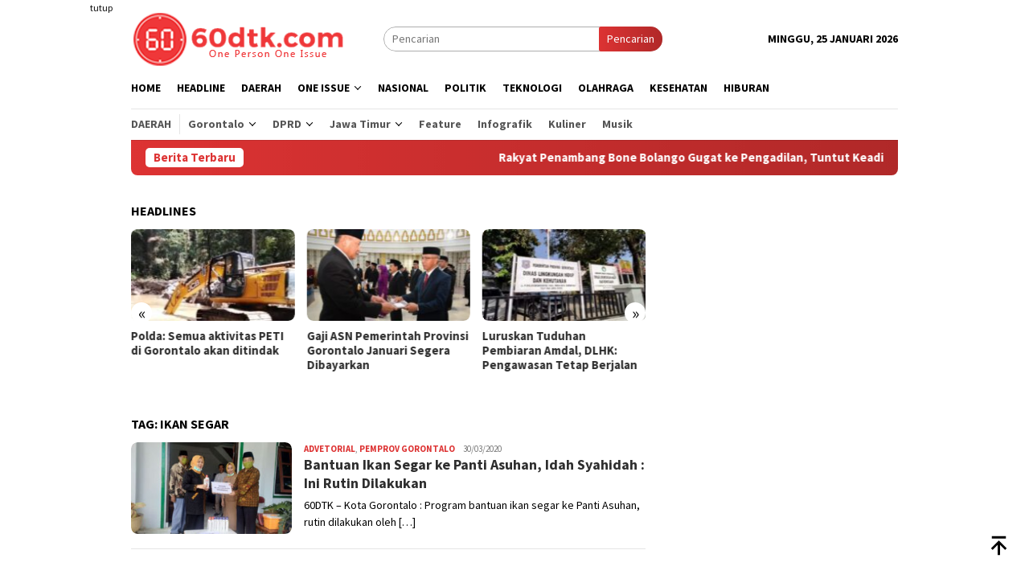

--- FILE ---
content_type: text/html; charset=utf-8
request_url: https://www.google.com/recaptcha/api2/aframe
body_size: 265
content:
<!DOCTYPE HTML><html><head><meta http-equiv="content-type" content="text/html; charset=UTF-8"></head><body><script nonce="pUHmmtn1Swf500hKg7gNuA">/** Anti-fraud and anti-abuse applications only. See google.com/recaptcha */ try{var clients={'sodar':'https://pagead2.googlesyndication.com/pagead/sodar?'};window.addEventListener("message",function(a){try{if(a.source===window.parent){var b=JSON.parse(a.data);var c=clients[b['id']];if(c){var d=document.createElement('img');d.src=c+b['params']+'&rc='+(localStorage.getItem("rc::a")?sessionStorage.getItem("rc::b"):"");window.document.body.appendChild(d);sessionStorage.setItem("rc::e",parseInt(sessionStorage.getItem("rc::e")||0)+1);localStorage.setItem("rc::h",'1769362131635');}}}catch(b){}});window.parent.postMessage("_grecaptcha_ready", "*");}catch(b){}</script></body></html>